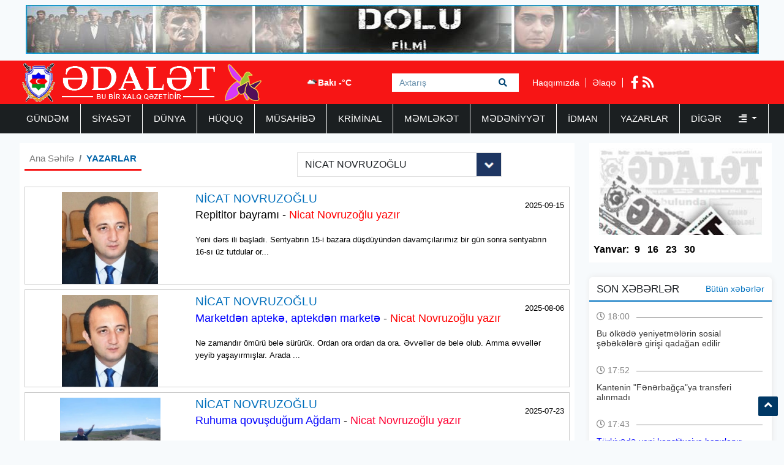

--- FILE ---
content_type: text/html; charset=UTF-8
request_url: https://adalet.az/az/category/yazarlar/2128
body_size: 11501
content:
<!doctype html>
<html lang="az">
<head>
    <!-- Required meta tags -->
    <meta charset="utf-8">
    <meta name="viewport" content="width=device-width, initial-scale=1, shrink-to-fit=no">
    <title>adalet.az</title>

        
    <!-- Bootstrap CSS -->
    <link rel="stylesheet" href="https://adalet.az/frontend/bootstrap/css/bootstrap.min.css">

    <link rel="stylesheet" href="https://adalet.az/frontend/slick/slick.css">
    <link rel="stylesheet" href="https://adalet.az/frontend/slick/slick-theme.css">
    <link rel="stylesheet" href="https://adalet.az/frontend/css/style.css?v2">
    <link rel="stylesheet" href="https://adalet.az/frontend/fontawesome/css/all.min.css">
    <link rel="stylesheet" href="https://adalet.az/frontend/calendar-archive/css/ion.calendar.css">
    <link rel="stylesheet" href="https://adalet.az/frontend/fancybox/fancybox.css">
    <link rel="stylesheet" href="https://adalet.az/frontend/css/writers.css">
<style>
    #spinner {
        width: 100%;
        display: flex;
        justify-content: center;
    }
    .btn-outline-special {
        border: 1px solid #cc0000;
        color: #cc0000;
        font: 16px/20px Arial;
        width: 75%;
    }
    .btn-outline-special:hover {
        border: 1px solid #003865;
        color: #003865;
    }
</style>

    <script type="2414009909139ae255035752-text/javascript">
    window.digitalks=window.digitalks||new function(){var t=this;t._e=[],t._c={},t.config=function(c){var i;t._c=c,t._c.script_id?((i=document.createElement("script")).src="//data.digitalks.az/v1/scripts/"+t._c.script_id+"/track.js?&cb="+Math.random(),i.async=!0,document.head.appendChild(i)):console.error("digitalks: script_id cannot be empty!")};["track","identify"].forEach(function(c){t[c]=function(){t._e.push([c].concat(Array.prototype.slice.call(arguments,0)))}})};
    
    digitalks.config({
        script_id: "90342c9c-4d8a-4279-990f-2901963e399f",
        page_url: location.href,
        referrer: document.referrer
    })
    </script>
    
    </head>
<body>
    <div class="container p-2"><a href="https://www.youtube.com/watch?v=x3mvS2eQRkI" target="_blank"><img src="https://adalet.az/frontend/img/top_banner.jpg" width="100%" height="80px"></a></div>
    <header class="container-fluid p-0 header">
        <div class="container p-0">
            <div class="row p-0 m-0" height="70px">
                <div class="col-4 h-left ps-3 pt-1">
                    <a href="https://adalet.az/az"><img src="https://adalet.az/uploads/img/logo.11317.png" height="64px" alt="adalet.az header logo"></a>
                </div>
                <div class="col-4 h-center p-0">
                    <div class="cw-info">
                        <ul class="valute-list">
                            <li>
                                <img src="https://openweathermap.org/img/w/04d.png" width="19px" height="19px">
                                Bakı -°C
                            </li>
                                                    </ul>
                    </div>
                    <form class="form search-box" action="https://adalet.az/az/search" method="get">
                        <input class="form-control rounded-0 search-text" type="text" name="q" placeholder="Axtarış">
                        <button type="submit" class="btn search-btn">
                            <i class="fas fa-search"></i>
                        </button>
                    </form>
                </div>
                <div class="col-4 h-right">
                    <div class="h-pages">
                        <a href="https://adalet.az/az/haqqimizda">Haqqımızda</a>
                        <a href="https://adalet.az/az/elaqe">Əlaqə</a>
                    </div>
                    <div class="h-socials">
                                                <a target="_blank" href="https://www.facebook.com/adalet.az/"><i class="fab fa-facebook-f"></i></a>                                                                                                <a href="https://adalet.az/az/feed"><i class="fas fa-rss"></i></a>
                    </div>
                </div>
            </div>
        </div>
    </header>
    <div class="container-fluid navbar-back">
        <div class="container menu p-0">
            <nav class="navbar navbar-expand navbar-custom py-0">
                <ul class="navbar-nav py-0">
                                                                                                    <li class="nav-item">
                                <a class="nav-link " href="https://adalet.az/az/category/gundem">GÜNDƏM </a>
                            </li>
                                                                                                                            <li class="nav-item">
                                <a class="nav-link " href="https://adalet.az/az/category/siyaset">SİYASƏT </a>
                            </li>
                                                                                                                            <li class="nav-item">
                                <a class="nav-link " href="https://adalet.az/az/category/dunya">DÜNYA </a>
                            </li>
                                                                                                                            <li class="nav-item">
                                <a class="nav-link " href="https://adalet.az/az/category/huquq">HÜQUQ </a>
                            </li>
                                                                                                                            <li class="nav-item">
                                <a class="nav-link " href="https://adalet.az/az/category/musahibe">MÜSAHİBƏ </a>
                            </li>
                                                                                                                            <li class="nav-item">
                                <a class="nav-link " href="https://adalet.az/az/category/kriminal">KRİMİNAL </a>
                            </li>
                                                                                                                            <li class="nav-item">
                                <a class="nav-link " href="https://adalet.az/az/category/memleket">MƏMLƏKƏT </a>
                            </li>
                                                                                                                            <li class="nav-item">
                                <a class="nav-link " href="https://adalet.az/az/category/medeniyyet">MƏDƏNİYYƏT </a>
                            </li>
                                                                                                                            <li class="nav-item">
                                <a class="nav-link " href="https://adalet.az/az/category/idman">İDMAN </a>
                            </li>
                                                                                                                            <li class="nav-item">
                                <a class="nav-link " href="https://adalet.az/az/category/yazarlar">YAZARLAR </a>
                            </li>
                                                                                                <li class="nav-item dropdown">
                                <a class="nav-link dropdown-toggle border-0" href="#" id="navbarDropdown" role="button" data-bs-toggle="dropdown" aria-expanded="false">
                                    Digər <i class="ms-4 fas fa-align-right"></i>
                                </a>
                                <ul class="dropdown-menu" aria-labelledby="navbarDropdown">
                                                                            <li class="nav-item">
                                            <a class="nav-link" href="https://adalet.az/az/category/hadise">HADİSƏ </a>
                                        </li>
                                                                            <li class="nav-item">
                                            <a class="nav-link" href="https://adalet.az/az/category/gunun-letifesi">GÜNÜN LƏTİFƏSİ </a>
                                        </li>
                                                                            <li class="nav-item">
                                            <a class="nav-link" href="https://adalet.az/az/category/edebiyyat">ƏDƏBİYYAT </a>
                                        </li>
                                                                            <li class="nav-item">
                                            <a class="nav-link" href="https://adalet.az/az/category/layihe">LAYİHƏ </a>
                                        </li>
                                                                            <li class="nav-item">
                                            <a class="nav-link" href="https://adalet.az/az/category/sou-biznes">ŞOU-BİZNES </a>
                                        </li>
                                                                            <li class="nav-item">
                                            <a class="nav-link" href="https://adalet.az/az/category/moda">MODA </a>
                                        </li>
                                                                            <li class="nav-item">
                                            <a class="nav-link" href="https://adalet.az/az/category/avtomabil">AVTOMABİL </a>
                                        </li>
                                                                            <li class="nav-item">
                                            <a class="nav-link" href="https://adalet.az/az/category/saglamliq">SAĞLAMLIQ </a>
                                        </li>
                                                                            <li class="nav-item">
                                            <a class="nav-link" href="https://adalet.az/az/category/texnologiya">TEXNOLOGİYA </a>
                                        </li>
                                                                            <li class="nav-item">
                                            <a class="nav-link" href="https://adalet.az/az/category/maraqli">MARAQLI </a>
                                        </li>
                                                                            <li class="nav-item">
                                            <a class="nav-link" href="https://adalet.az/az/category/media">MEDİA </a>
                                        </li>
                                                                            <li class="nav-item">
                                            <a class="nav-link" href="https://adalet.az/az/category/test4">ANALİZ </a>
                                        </li>
                                                                            <li class="nav-item">
                                            <a class="nav-link" href="https://adalet.az/az/category/iqtisadiyyat">İQTİSADİYYAT </a>
                                        </li>
                                                                            <li class="nav-item">
                                            <a class="nav-link" href="https://adalet.az/az/category/elm-ve-tehsil">ELM VƏ TƏHSİL </a>
                                        </li>
                                                                            <li class="nav-item">
                                            <a class="nav-link" href="https://adalet.az/az/category/rubrika">RUBRİKA </a>
                                        </li>
                                                                            <li class="nav-item">
                                            <a class="nav-link" href="https://adalet.az/az/category/foto-qaleriya">Foto Qaleriya </a>
                                        </li>
                                                                            <li class="nav-item">
                                            <a class="nav-link" href="https://adalet.az/az/category/video-qaleriya">Video Qaleriya </a>
                                        </li>
                                                                    </ul>
                            </li>
                                                            </ul>
            </nav>
        </div>
    </div>

    <main class="main p-0 my-3">
    <section class="container p-0">
        <div class="row m-0 p-0">
            <div class="col-9 writer-lists">
                <div class="row m-0 p-2 bg-white">
                    <div class="wl-header col-12 p-0">
                        <nav class="wlh-nav" aria-label="breadcrumb">
                            <ol class="breadcrumb p-2">
                                <li class="breadcrumb-item"><a href="https://adalet.az/az">Ana Səhifə</a></li>
                                <li class="breadcrumb-item active" aria-current="page">YAZARLAR</li>
                            </ol>
                        </nav>
                        <form class="wlh-select">
                            <select class="form-select w-75" aria-label="Yazarlar">
                                <option>Yazar seç...</option>
                                                                <option value="16" >BABƏK YUSİFOĞLU</option>
                                                                <option value="36" >RZA RZAYEV</option>
                                                                <option value="193" >ORXAN ARAS</option>
                                                                <option value="194" >ŞAHNAZ KAMAL</option>
                                                                <option value="207" >MƏZAHİR ƏHMƏDZADƏ</option>
                                                                <option value="221" >AQİL ABBAS</option>
                                                                <option value="222" >TOFİQ ABDİN</option>
                                                                <option value="223" >İRADƏ TUNCAY</option>
                                                                <option value="224" >TOFİQ ABDİN</option>
                                                                <option value="229" >ƏFLATUN AMAZOV</option>
                                                                <option value="235" >AYSEL ƏLİZADƏ</option>
                                                                <option value="237" >VAHİD ƏLİFOĞLU</option>
                                                                <option value="242" >RƏŞAD MƏCİD</option>
                                                                <option value="244" >VƏDAT KUŞAKLI</option>
                                                                <option value="245" >İRADƏ İSHAQ</option>
                                                                <option value="246" >FAİQ QİSMƏTOĞLU</option>
                                                                <option value="247" >BABƏK YUSİFOĞLU</option>
                                                                <option value="314" >FƏRHAD ŞABANOV</option>
                                                                <option value="315" >SEYFƏDDİN ALTAYLI</option>
                                                                <option value="502" >CEYHUN MUSAOĞLU</option>
                                                                <option value="504" >VƏSİLƏ USUBOVA</option>
                                                                <option value="507" >VAHİD ƏLİFOĞLU</option>
                                                                <option value="509" >ƏBÜLFƏT MƏDƏTOĞLU</option>
                                                                <option value="510" >ETİBAR CƏBRAYILOĞLU</option>
                                                                <option value="511" >OQTAY SALAMOV</option>
                                                                <option value="513" >İNTİQAM VALEHOĞLU</option>
                                                                <option value="514" >SEYRAN SƏXAVƏT</option>
                                                                <option value="515" >GÜLTƏKİN QƏHRƏMANLI</option>
                                                                <option value="516" >VAHİD ƏZİZ</option>
                                                                <option value="517" >İLQAR RƏSUL</option>
                                                                <option value="518" >ZƏLİMXAN ŞAİRİ</option>
                                                                <option value="519" >RAFİQ TAĞI</option>
                                                                <option value="520" >VAQİF YUSİFLİ</option>
                                                                <option value="521" >FİRUZ MUSTAFA</option>
                                                                <option value="522" >RÜSTƏM HACIYEV</option>
                                                                <option value="523" >AZƏR ABDULLA</option>
                                                                <option value="524" >YUSİF GÜNAYDIN</option>
                                                                <option value="525" >ZAKİR FƏXRİ</option>
                                                                <option value="2019" >MİSİR MƏRDANOV</option>
                                                                <option value="2020" >RÜSTƏM İBRAHİBƏYOV</option>
                                                                <option value="2021" >CƏLİL CAVANŞİR</option>
                                                                <option value="2022" >MƏMMƏD DƏMİRÇİOĞLU</option>
                                                                <option value="2023" >ŞAH ŞAH</option>
                                                                <option value="2024" >XURAMAN HÜSEYNZADƏ</option>
                                                                <option value="2025" >VAQİF YUSİFLİ</option>
                                                                <option value="2026" >ƏLÖVSƏT BƏŞİRLİ</option>
                                                                <option value="2027" >SAMİRƏ ƏŞRƏF</option>
                                                                <option value="2028" >İLQAR KAMİL</option>
                                                                <option value="2029" >AQŞİN YENİSEY</option>
                                                                <option value="2030" >SALATIN DOKTORU</option>
                                                                <option value="2031" >MƏMMƏD ARAZ</option>
                                                                <option value="2032" >ŞƏRİF AĞAYAR</option>
                                                                <option value="2033" >MEHMAN CAVADOĞLU</option>
                                                                <option value="2034" >RƏBİQƏ 525.AZ</option>
                                                                <option value="2035" >RAMİLƏ KULİS.AZ</option>
                                                                <option value="2036" >ÇİNGİZ MÜDAFİƏÇİSİ</option>
                                                                <option value="2037" >EMİL QULİYEV</option>
                                                                <option value="2038" >İNTİQAM KULİS.AZ</option>
                                                                <option value="2039" >AĞA KULİS.AZ</option>
                                                                <option value="2040" >NİZAMİ CƏFƏROV</option>
                                                                <option value="2041" >ELŞAD HACIZADƏ</option>
                                                                <option value="2042" >REY KƏRİMOĞLU</option>
                                                                <option value="2043" >NİCAT QAFUROĞLU</option>
                                                                <option value="2044" >ŞAHNAZ KAMALOVA</option>
                                                                <option value="2045" >VURĞUN ƏYYUB</option>
                                                                <option value="2046" >ANAR İSAOĞLU</option>
                                                                <option value="2047" >ANAR ANAR</option>
                                                                <option value="2048" >NƏSİMİ ŞƏRƏFXANLI</option>
                                                                <option value="2049" >KÖNÜL SƏİD</option>
                                                                <option value="2050" >FİRQAN SADIQ</option>
                                                                <option value="2051" >KƏNAN HACI</option>
                                                                <option value="2052" >ƏJDƏR OL</option>
                                                                <option value="2053" >FƏRİDƏ RƏHİMLİ</option>
                                                                <option value="2054" >OQTAY ƏLİYEV</option>
                                                                <option value="2055" >QULU AĞSƏS</option>
                                                                <option value="2056" >ANAR ALBƏNDƏYEV</option>
                                                                <option value="2057" >ELÇİN HÜSEYNBƏYLİ</option>
                                                                <option value="2058" >NOVRUZ ŞABANOV</option>
                                                                <option value="2059" >NOVRUZ NƏCƏFOĞLU</option>
                                                                <option value="2060" >FƏRİDƏ RƏHİMLİ</option>
                                                                <option value="2061" >ELÇİN ƏFƏNDİYEV</option>
                                                                <option value="2062" >AFAQ MƏSUD</option>
                                                                <option value="2063" >QULU AĞSƏS</option>
                                                                <option value="2064" >ZÜLEYXA NADİR</option>
                                                                <option value="2070" >ELÇİN MİRZƏBƏYLİ</option>
                                                                <option value="2072" >ETİBAR BABAYEV</option>
                                                                <option value="2073" >QİSMET QİSMET</option>
                                                                <option value="2078" >MÜŞFİQ XAN</option>
                                                                <option value="2079" >ƏVƏZ RÜSTƏMOV</option>
                                                                <option value="2080" >FAZİL MUSTAFA</option>
                                                                <option value="2081" >AYDIN CANIYEV</option>
                                                                <option value="2082" >İRADƏ AYTEL</option>
                                                                <option value="2083" >ORXAN MUXTARLI</option>
                                                                <option value="2084" >VAQİF SƏMƏDOĞLU</option>
                                                                <option value="2085" >KAMALƏ ABİYEVA</option>
                                                                <option value="2086" >MƏHƏMMƏD MƏMMƏDOV</option>
                                                                <option value="2087" >TURAN ETİBAROĞLU</option>
                                                                <option value="2088" >TURAL SAHAB</option>
                                                                <option value="2089" >PAŞA QƏLBİNUR</option>
                                                                <option value="2099" >İSA İSMAYILZADƏ</option>
                                                                <option value="2100" >MAHİR QABİLOĞLU</option>
                                                                <option value="2101" >CAVİD ZEYNALLI</option>
                                                                <option value="2102" >RÜFƏT SOLTAN</option>
                                                                <option value="2103" >SEYMUR BAYCAN</option>
                                                                <option value="2104" >FARİZ YUNİSLİ</option>
                                                                <option value="2105" >AZƏR SARIYEV</option>
                                                                <option value="2106" >AZƏR SARIYEV</option>
                                                                <option value="2107" >NAHİD HACIZADƏ</option>
                                                                <option value="2108" >RÜFƏT SOLTAN</option>
                                                                <option value="2109" >QƏZƏNFƏR PAŞAYEV</option>
                                                                <option value="2110" >ŞƏFİQƏ ŞƏFA</option>
                                                                <option value="2111" >SEYİD ƏZİMBƏYLİ</option>
                                                                <option value="2112" >ADİL MƏMMƏD</option>
                                                                <option value="2113" >MEHRİBAN CƏFƏROVA</option>
                                                                <option value="2114" >VÜQAR TOFİQLİ</option>
                                                                <option value="2115" >ƏDİLZADƏ ƏDİL</option>
                                                                <option value="2116" >VÜQAR ABBASOV</option>
                                                                <option value="2117" >VAHİD QAZİ</option>
                                                                <option value="2118" >HİDAYƏT ELVÜSAL</option>
                                                                <option value="2119" >YILMAZ ÖZDİL</option>
                                                                <option value="2120" >SÜBHAN MAHMUDOV</option>
                                                                <option value="2121" >OĞUZ AYVAZ</option>
                                                                <option value="2122" >«ƏDALƏT» «ƏDALƏT»</option>
                                                                <option value="2123" >NAZİM HİKMƏT</option>
                                                                <option value="2124" >MƏMMƏD ARAZ</option>
                                                                <option value="2125" >XALİD KAZIMLI</option>
                                                                <option value="2126" >VAQİF ODƏR</option>
                                                                <option value="2127" >BƏXTİYAR SADIQOV</option>
                                                                <option value="2128"  selected >NİCAT NOVRUZOĞLU</option>
                                                                <option value="2130" >CƏLİL MƏMMƏDQULUZADƏ</option>
                                                                <option value="2131" >ƏBDÜRRƏHİM HAQVERDİYEV</option>
                                                                <option value="2132" >ƏZİZƏ İSMAYILOVA</option>
                                                                <option value="2133" >EMİNQUEY AKİF</option>
                                                                <option value="2134" >HƏZİ HƏSƏNLİ</option>
                                                                <option value="2135" >ƏKRƏM QAFLANOĞLU</option>
                                                                <option value="2136" >ZÜLEYXA NADİR</option>
                                                                <option value="2137" >VAQİF SARIHÜSEYNOĞLU</option>
                                                                <option value="2138" >AYDIN BAĞIROV</option>
                                                                <option value="2139" >AYXAN AYVAZ</option>
                                                                <option value="2140" >ULUCAY AKİF</option>
                                                                <option value="2141" >Əntiqə  RƏŞİD</option>
                                                                <option value="2142" >Şahnaz ŞAHİN</option>
                                                                <option value="2143" >Emin Piri</option>
                                                                <option value="2144" >Rövşən Tahir</option>
                                                                <option value="2145" >Orxan Saffari</option>
                                                                <option value="2146" >İltifat HACIXANOĞLU</option>
                                                            </select>
                        </form>
                    </div>
                    <div class="wl-content col-12 p-0" id="category-items">
                                                                                                                                                                                                <div class="wlc-item p-2 pb-0 mb-2">
        <div class="wlci-img">
        <img src="https://eu2.contabostorage.com/71933ea89b5a4d0ca528a15679956e5d:adalet/uploads/photos/adalet/2019-09-16-17-35-43NicatNovruzoglu.jpg" height="150px" width="100%">
    </div>
    <div class="wlci-content px-2">
        <h1>NİCAT NOVRUZOĞLU</h1>
        <a href="https://adalet.az/az/writers/detail/repititor-bayrami-nicat-novruzoglu-yazir-174550">
            <h2>Repititor bayramı - <span style="color:#ff0000">Nicat Novruzoğlu yazır</span></h2>
            <p>
                Yeni dərs ili başladı. Sentyabrın 15-i bazara d&uuml;şd&uuml;y&uuml;ndən davam&ccedil;ılarımız bir g&uuml;n sonra sentyabrın 16-sı &uuml;z tutdular or...
            </p>
        </a>
    </div>
    <div class="wlci-info-box">
        <span class="wlciib-date px-2">2025-09-15</span>
            </div>
</div>                                                                                                                                                                    <div class="wlc-item p-2 pb-0 mb-2">
        <div class="wlci-img">
        <img src="https://adalet.az/uploads/img/posts/2025/08/06/medium/27jpg-1754475856.jpg" height="150px" width="100%">
    </div>
    <div class="wlci-content px-2">
        <h1>NİCAT NOVRUZOĞLU</h1>
        <a href="https://adalet.az/az/writers/detail/marketden-apteke-aptekden-markete-nicat-novruzoglu-yazir-1754475856">
            <h2><span style="color:#0000ff">Marketdən aptekə, aptekdən marketə </span>- <span style="color:#ff0000">Nicat Novruzoğlu yazır</span></h2>
            <p>
                Nə zamandır &ouml;m&uuml;r&uuml; belə s&uuml;r&uuml;r&uuml;k. Ordan ora ordan da ora. Əvvəllər də belə olub. Amma əvvəllər yeyib yaşayırmışlar. Arada ...
            </p>
        </a>
    </div>
    <div class="wlci-info-box">
        <span class="wlciib-date px-2">2025-08-06</span>
            </div>
</div>                                                                                                                                                                    <div class="wlc-item p-2 pb-0 mb-2">
        <div class="wlci-img">
        <img src="https://eu2.contabostorage.com/71933ea89b5a4d0ca528a15679956e5d:adalet/uploads/img/posts/2021/04/16/111jpg-1618571064.jpg" height="150px" width="100%">
    </div>
    <div class="wlci-content px-2">
        <h1>NİCAT NOVRUZOĞLU</h1>
        <a href="https://adalet.az/az/writers/detail/ruhuma-qovusdugum-agdam-nbspnicat-novruzoglu-yazir-2021-04-16-150424">
            <h2><span style="color:#0000ff">Ruhuma qovuşduğum Ağdam</span> - <span style="color:#ff0033">Nicat Novruzoğlu yazır</span></h2>
            <p>
                Ağdama getmişdim. &nbsp;1993-c&uuml; ilin 22 iyulunda tərk etdiyim Ağdama. &Ouml;z&uuml;mə getmişdim, iliyimə getmişdim, uşaqlığıma getmişdim, Seyid L...
            </p>
        </a>
    </div>
    <div class="wlci-info-box">
        <span class="wlciib-date px-2">2025-07-23</span>
            </div>
</div>                                                                                                                                                                    <div class="wlc-item p-2 pb-0 mb-2">
        <div class="wlci-img">
        <img src="https://eu2.contabostorage.com/71933ea89b5a4d0ca528a15679956e5d:adalet/uploads/img/posts/2024/02/15/10jpg-1707993345.jpg" height="150px" width="100%">
    </div>
    <div class="wlci-content px-2">
        <h1>NİCAT NOVRUZOĞLU</h1>
        <a href="https://adalet.az/az/writers/detail/bu-faciedir-nicat-novruzoglu-yazir-1707993345">
            <h2><span style="color:#0000ff">BU, FACİƏDİR - </span><span style="color:#ff0000">Nicat Novruzoğlu yazır</span></h2>
            <p>
                &Ouml;tən ilin statistikasında g&ouml;stərilir ki, 54 min nigah kəsilib və 21 min boşanma hadisəsi olub. Bu &ccedil;ox &nbsp;dəhşətli rəqəmdir. 

Tə...
            </p>
        </a>
    </div>
    <div class="wlci-info-box">
        <span class="wlciib-date px-2">2024-02-15</span>
            </div>
</div>                                                                                                                                                                    <div class="wlc-item p-2 pb-0 mb-2">
        <div class="wlci-img">
        <img src="https://eu2.contabostorage.com/71933ea89b5a4d0ca528a15679956e5d:adalet/uploads/img/posts/2023/09/14/14jpg-1694683198.jpg" height="150px" width="100%">
    </div>
    <div class="wlci-content px-2">
        <h1>NİCAT NOVRUZOĞLU</h1>
        <a href="https://adalet.az/az/writers/detail/biz-afrikaliyiq-nicat-novruzoglu-yazir-1694683198">
            <h2><span style="color:#0000ff">BİZ AFRİKALIYIQ?! -</span> <span style="color:#ff0000">Nicat Novruzoğlu yazır</span></h2>
            <p>
                Məni həmişə bir sual d&uuml;ş&uuml;nd&uuml;r&uuml;r, biz hansı qitənin sakinləriyik?&nbsp;avropalıyıq,&nbsp;asiyalıyıq, yoxsa&nbsp;afrikalıyıq? X&uuml...
            </p>
        </a>
    </div>
    <div class="wlci-info-box">
        <span class="wlciib-date px-2">2023-09-14</span>
            </div>
</div>                                                                                                                                                                    <div class="wlc-item p-2 pb-0 mb-2">
        <div class="wlci-img">
        <img src="https://eu2.contabostorage.com/71933ea89b5a4d0ca528a15679956e5d:adalet/uploads/img/posts/2023/07/23/30jpg-1690107835.jpg" height="150px" width="100%">
    </div>
    <div class="wlci-content px-2">
        <h1>NİCAT NOVRUZOĞLU</h1>
        <a href="https://adalet.az/az/writers/detail/ruhuma-qovusdugum-agdam-nicat-novruzoglu-yazir-1690107835">
            <h2><span style="color:#0000ff">Ruhuma qovuşduğum Ağdam - </span><span style="color:#ff0000">Nicat Novruzoğlu yazır</span></h2>
            <p>
                Ağdama getmişdim. &nbsp;1993-c&uuml; ilin 22 iyulunda tərk etdiyim Ağdama. &Ouml;z&uuml;mə getmişdim, iliyimə getmişdim, uşaqlığıma getmişdim, Seyid L...
            </p>
        </a>
    </div>
    <div class="wlci-info-box">
        <span class="wlciib-date px-2">2023-07-23</span>
            </div>
</div>                                                                                                                                                                    <div class="wlc-item p-2 pb-0 mb-2">
        <div class="wlci-img">
        <img src="https://eu2.contabostorage.com/71933ea89b5a4d0ca528a15679956e5d:adalet/uploads/img/posts/2023/03/13/59jpg-1678698808.jpg" height="150px" width="100%">
    </div>
    <div class="wlci-content px-2">
        <h1>NİCAT NOVRUZOĞLU</h1>
        <a href="https://adalet.az/az/writers/detail/bakire-cixmayan-gelinin-yengesini-nicat-novruzoglu-yazir-1678698808">
            <h2><span style="color:#0000ff">BAKİRƏ ÇIXMAYAN GƏLİNİN YENGƏSİNİ… -</span> <span style="color:#ff0000">Nicat Novruzoğlu yazır</span></h2>
            <p>
                Oxucu&nbsp;məni bağışlasın, bir az kobud səslənir, &ccedil;alışacam redaktə edim.

Bilirsiniz də toyda gəlinin yanında&nbsp;yengə də gəlir. Yengə hə...
            </p>
        </a>
    </div>
    <div class="wlci-info-box">
        <span class="wlciib-date px-2">2023-03-28</span>
            </div>
</div>                                                                                                                                                                    <div class="wlc-item p-2 pb-0 mb-2">
        <div class="wlci-img">
        <img src="https://eu2.contabostorage.com/71933ea89b5a4d0ca528a15679956e5d:adalet/uploads/img/posts/2023/02/24/nicatnovruzoglujpg-1677225986.jpg" height="150px" width="100%">
    </div>
    <div class="wlci-content px-2">
        <h1>NİCAT NOVRUZOĞLU</h1>
        <a href="https://adalet.az/az/writers/detail/qanli-gunun-kosesi-nicat-novruzoglu-yazir-1677225986">
            <h2><span style="color:#0000ff">Qanlı günün köşəsi - </span><span style="color:#ff0000">Nicat Novruzoğlu yazır</span></h2>
            <p>
                26 fevral-Azərbaycan tarixinə qanla yazılmış g&uuml;nlərdən biri. Soyqırım g&uuml;n&uuml;. Soyqırıma məruz qalmış insanların g&uuml;n&uuml;. Soyqırım ...
            </p>
        </a>
    </div>
    <div class="wlci-info-box">
        <span class="wlciib-date px-2">2023-02-25</span>
            </div>
</div>                                                                                                                                                                    <div class="wlc-item p-2 pb-0 mb-2">
        <div class="wlci-img">
        <img src="https://eu2.contabostorage.com/71933ea89b5a4d0ca528a15679956e5d:adalet/uploads/img/posts/2023/02/15/32jpg-1676452303.jpg" height="150px" width="100%">
    </div>
    <div class="wlci-content px-2">
        <h1>NİCAT NOVRUZOĞLU</h1>
        <a href="https://adalet.az/az/writers/detail/bazara-hesir-zenbille-gedin-nicat-novruzoglu-yazir-1676452303">
            <h2><span style="color:#0000ff">Bazara həsir zənbillə gedin - </span><span style="color:#ff0000">Nicat Novruzoğlu yazır</span></h2>
            <p>
                &Ouml;lkəmizdə pulsuz olmayan bir şey qalmışdı ki, onu da etdik pullu. S&ouml;hbət, hər g&uuml;n mağazalardan i&ccedil;ini g&uuml;c&uuml;m&uuml;z &cce...
            </p>
        </a>
    </div>
    <div class="wlci-info-box">
        <span class="wlciib-date px-2">2023-02-15</span>
            </div>
</div>                                                                                                                                                                    <div class="wlc-item p-2 pb-0 mb-2">
        <div class="wlci-img">
        <img src="https://eu2.contabostorage.com/71933ea89b5a4d0ca528a15679956e5d:adalet/uploads/img/posts/2023/02/02/nicatnovruzoglujpg-1675330973.jpg" height="150px" width="100%">
    </div>
    <div class="wlci-content px-2">
        <h1>NİCAT NOVRUZOĞLU</h1>
        <a href="https://adalet.az/az/writers/detail/qerbin-getirdiyi-demokratiya-ve-saakasvili-nicat-novruzoglu-yazir-1675330973">
            <h2><span style="color:#0000ff">QƏRBİN GƏTİRDİYİ DEMOKRATİYA VƏ SAAKAŞVİLİ -</span> <span style="color:#ff0000">Nicat Novruzoğlu yazır</span></h2>
            <p>
                Son g&uuml;nlər&nbsp;saytlarda, sosial şəbəkələrdə G&uuml;rc&uuml;stanın ke&ccedil;miş&nbsp;prezidenti Mixail Saakaşvilinin xəstəxanadan videoları,&nb...
            </p>
        </a>
    </div>
    <div class="wlci-info-box">
        <span class="wlciib-date px-2">2023-02-02</span>
            </div>
</div>                                                                                                                                                                    <div class="wlc-item p-2 pb-0 mb-2">
        <div class="wlci-img">
        <img src="https://eu2.contabostorage.com/71933ea89b5a4d0ca528a15679956e5d:adalet/uploads/img/posts/2023/01/13/40jpg-1673598243.jpg" height="150px" width="100%">
    </div>
    <div class="wlci-content px-2">
        <h1>NİCAT NOVRUZOĞLU</h1>
        <a href="https://adalet.az/az/writers/detail/rehmetliyin-qr-si-nicat-novruzoglu-yazir-1673598243">
            <h2><span style="color:#0000ff">Rəhmətliyin QR-sı -</span><span style="color:#ff0000"> Nicat Novruzoğlu yazır</span></h2>
            <p>
                O g&uuml;n oxudum ki, Rusiyadakılar hazırlaşırlar qəbir daşlarının &uuml;zərinə QR kod əlavə etməyə. Bununla bağlı artıq şirkətlər start g&ouml;t&uuml...
            </p>
        </a>
    </div>
    <div class="wlci-info-box">
        <span class="wlciib-date px-2">2023-01-13</span>
            </div>
</div>                                                                                                                                                                    <div class="wlc-item p-2 pb-0 mb-2">
        <div class="wlci-img">
        <img src="https://eu2.contabostorage.com/71933ea89b5a4d0ca528a15679956e5d:adalet/uploads/img/posts/2022/11/28/21jpg-1669634289.jpg" height="150px" width="100%">
    </div>
    <div class="wlci-content px-2">
        <h1>NİCAT NOVRUZOĞLU</h1>
        <a href="https://adalet.az/az/writers/detail/gunahkar-metbuat-ve-ictimaiyyetdir-1669629049">
            <h2><span style="color:#0000ff">GÜNAHKAR MƏTBUAT VƏ İCTİMAİYYƏTDİR - </span><span style="color:#ff0000">Nicat Novruzoğlu yazır</span></h2>
            <p>
                İdman komplekslərinin&nbsp;birində 16 yaşlı bir gənc idman&ccedil;ını &ouml;z&uuml;ndən yaşca b&ouml;y&uuml;k bir nəfər&nbsp;d&ouml;y&uuml;r, sonra da...
            </p>
        </a>
    </div>
    <div class="wlci-info-box">
        <span class="wlciib-date px-2">2022-11-28</span>
            </div>
</div>                                                                                                                                                                    <div class="wlc-item p-2 pb-0 mb-2">
        <div class="wlci-img">
        <img src="https://eu2.contabostorage.com/71933ea89b5a4d0ca528a15679956e5d:adalet/uploads/img/posts/2022/11/24/nicatnovruzoglujpg-1669278917.jpg" height="150px" width="100%">
    </div>
    <div class="wlci-content px-2">
        <h1>NİCAT NOVRUZOĞLU</h1>
        <a href="https://adalet.az/az/writers/detail/deyesen-1988-ci-ile-qayidiriq-nicat-novruzoglu-yazir-1669278917">
            <h2><span style="color:#0000ff">DEYƏSƏN, 1988-Cİ İLƏ QAYIDIRIQ -</span> <span style="color:#ff0000">Nicat Novruzoğlu yazır</span></h2>
            <p>
                D&uuml;zd&uuml;r, o vaxt separat&ccedil;ıların lideri Vtali Balasanyanın hərbi r&uuml;tbəsi yox idi, amma indi general-mayordu.

O vaxt&nbsp;Rusiyan...
            </p>
        </a>
    </div>
    <div class="wlci-info-box">
        <span class="wlciib-date px-2">2022-11-24</span>
            </div>
</div>                                                                                                                                                                    <div class="wlc-item p-2 pb-0 mb-2">
        <div class="wlci-img">
        <img src="https://eu2.contabostorage.com/71933ea89b5a4d0ca528a15679956e5d:adalet/uploads/img/posts/2022/11/18/nicatnovruzoglujpg-1668765970.jpg" height="150px" width="100%">
    </div>
    <div class="wlci-content px-2">
        <h1>NİCAT NOVRUZOĞLU</h1>
        <a href="https://adalet.az/az/writers/detail/zarafatsiz-mudir-bu-iran-bizden-ne-isteyir-nicat-novruzoglu-yazir-1668765970">
            <h2><span style="color:#0000ff">ZARAFATSIZ, MÜDİR, BU İRAN BİZDƏN NƏ İSTƏYİR? - </span><span style="color:#ff0000">Nicat Novruzoğlu yazır</span></h2>
            <p>
                Bizim m&uuml;dir oxumuş adamdı. &Ouml;z&uuml;n&uuml;n yazdığı kimi, &laquo;Tarixi-Nadir&raquo;i də axıradək oxuyub, Yunus Oğuzun &laquo;Nadir şah&raqu...
            </p>
        </a>
    </div>
    <div class="wlci-info-box">
        <span class="wlciib-date px-2">2022-11-18</span>
            </div>
</div>                                                                                                                                                                    <div class="wlc-item p-2 pb-0 mb-2">
        <div class="wlci-img">
        <img src="https://eu2.contabostorage.com/71933ea89b5a4d0ca528a15679956e5d:adalet/uploads/img/posts/2022/10/04/24jpg-1664872606.jpg" height="150px" width="100%">
    </div>
    <div class="wlci-content px-2">
        <h1>NİCAT NOVRUZOĞLU</h1>
        <a href="https://adalet.az/az/writers/detail/gunah-muellimlerde-deyil-valideynlerdedir-nicat-novruzoglu-yazir-1664872606">
            <h2><span style="color:#0000ff">Günah müəllimlərdə deyil, valideynlərdədir -</span> <span style="color:#ff0000">Nicat Novruzoğlu yazır</span></h2>
            <p>
                Məktəbli yeniyetmələrin davası adi haldır. Ya qız &uuml;stdə dalaşarlar, ya da &ouml;zlərini qızlara g&ouml;stərmək &uuml;&ccedil;&uuml;n, hərdən də f...
            </p>
        </a>
    </div>
    <div class="wlci-info-box">
        <span class="wlciib-date px-2">2022-10-04</span>
            </div>
</div>                                                                                                                                                                    <div class="wlc-item p-2 pb-0 mb-2">
        <div class="wlci-img">
        <img src="https://eu2.contabostorage.com/71933ea89b5a4d0ca528a15679956e5d:adalet/uploads/img/posts/2022/07/20/nicatnovruzoglujpg-1651246431jpg-1658305289.jpg" height="150px" width="100%">
    </div>
    <div class="wlci-content px-2">
        <h1>NİCAT NOVRUZOĞLU</h1>
        <a href="https://adalet.az/az/writers/detail/icra-bascisi-yoxsa-jek-nacalnik-nicat-novruzoglu-yazir-1658305289">
            <h2><span style="color:#ff0000">İCRA BAŞÇISI, YOXSA JEK NAÇALNİK?</span><span style="color:#0000ff">-Nicat Novruzoğlu yazır</span></h2>
            <p>
                
Baxıram son zamanlar hamı d&uuml;ş&uuml;b icra baş&ccedil;ılarının &uuml;st&uuml;nə &ndash; sağdan da vururlar, soldan da. Hətta deyirlər ki, bu str...
            </p>
        </a>
    </div>
    <div class="wlci-info-box">
        <span class="wlciib-date px-2">2022-07-20</span>
            </div>
</div>                                                                                                                                                                    <div class="wlc-item p-2 pb-0 mb-2">
        <div class="wlci-img">
        <img src="https://eu2.contabostorage.com/71933ea89b5a4d0ca528a15679956e5d:adalet/uploads/img/posts/2022/04/29/nicatnovruzoglujpg-1651246431.jpg" height="150px" width="100%">
    </div>
    <div class="wlci-content px-2">
        <h1>NİCAT NOVRUZOĞLU</h1>
        <a href="https://adalet.az/az/writers/detail/sukur-nicat-novruzoglu-yazir-1651246431">
            <h2><span style="color:#0000ff">Şükür -</span> <span style="color:#ff0000">Nicat Novruzoğlu yazır</span>
 </h2>
            <p>
                Bu g&uuml;n&uuml;m&uuml;zə min ş&uuml;k&uuml;r. Hər g&uuml;n ş&uuml;k&uuml;r. G&uuml;ndə min kərəm ş&uuml;k&uuml;r. Ş&uuml;k&uuml;r demiyən dillər qur...
            </p>
        </a>
    </div>
    <div class="wlci-info-box">
        <span class="wlciib-date px-2">2022-04-30</span>
            </div>
</div>                                                                                                                                                                    <div class="wlc-item p-2 pb-0 mb-2">
        <div class="wlci-img">
        <img src="https://eu2.contabostorage.com/71933ea89b5a4d0ca528a15679956e5d:adalet/uploads/img/posts/2022/04/22/nicatnovruzoglujpg-1650624204.jpg" height="150px" width="100%">
    </div>
    <div class="wlci-content px-2">
        <h1>NİCAT NOVRUZOĞLU</h1>
        <a href="https://adalet.az/az/writers/detail/211-nicat-novruzoglu-yazir-1650624203">
            <h2><span style="color:#0000ff">"211" - </span><span style="color:#ff0000">Nicat Novruzoğlu yazır</span></h2>
            <p>
                Bu g&uuml;n n&ouml;mrələrdən yazmaq istəyirəm sizə. Əslində bu n&ouml;mrələrin kateqoriyaları&nbsp;barədə əksəriyyətinizin məlumatı var. Amma mən d&uu...
            </p>
        </a>
    </div>
    <div class="wlci-info-box">
        <span class="wlciib-date px-2">2022-04-22</span>
            </div>
</div>                                                                                                                                                                    <div class="wlc-item p-2 pb-0 mb-2">
        <div class="wlci-img">
        <img src="https://eu2.contabostorage.com/71933ea89b5a4d0ca528a15679956e5d:adalet/uploads/img/posts/2021/12/09/nicatnovruzoglujpg-1639054454.jpg" height="150px" width="100%">
    </div>
    <div class="wlci-content px-2">
        <h1>NİCAT NOVRUZOĞLU</h1>
        <a href="https://adalet.az/az/writers/detail/kredit-tehsil-nicat-novruzoglu-yazir-1639054454">
            <h2>Kredit təhsil - <span style="color:#ff0000">Nicat Novruzoğlu yazır</span></h2>
            <p>
                &Uuml;z&uuml;n&uuml;zə yazmaq olmasın, i&ccedil;ərinizdə bəlkə mənim kimisi, krediti olmayan &ccedil;ox az olar. Kreditdən qorxduğum qədər he&ccedil; ...
            </p>
        </a>
    </div>
    <div class="wlci-info-box">
        <span class="wlciib-date px-2">2021-12-09</span>
            </div>
</div>                                                                                                                                                                    <div class="wlc-item p-2 pb-0 mb-2">
        <div class="wlci-img">
        <img src="https://eu2.contabostorage.com/71933ea89b5a4d0ca528a15679956e5d:adalet/uploads/img/posts/2021/11/24/nicatnovruzoglujpg-1637749046.jpg" height="150px" width="100%">
    </div>
    <div class="wlci-content px-2">
        <h1>NİCAT NOVRUZOĞLU</h1>
        <a href="https://adalet.az/az/writers/detail/nicat-novruzoglunbspkicik-memurun-ikiminlik-gence-sebetinbsp-2021-11-24-152522">
            <h2><span style="color:#ff0033">Nicat Novruzoğlu:&nbsp;</span><span style="color:#0000ff">Kiçik məmurun ikiminlik Gəncə səbəti&nbsp;</span></h2>
            <p>
                &nbsp; Elə bilməyin ki,&nbsp; gələn ilin istehlak səbətinin qiymətindən yazmışam. Yox! Nəyimə lazımdı?! 205 manata görə kimdi əlin klaviaturaya uzadan...
            </p>
        </a>
    </div>
    <div class="wlci-info-box">
        <span class="wlciib-date px-2">2021-11-24</span>
            </div>
</div>                                                                                                                                                                                                                                                                            </div>
                                        <div class="col-12">
                        <div class="wlc-more-button m-auto mt-3 load-more" data-last-date="1637748968">Digər yazarlar</div>
                    </div>
                                    </div>
            </div>
            <div class="col-3 pe-0">
                <div class="row m-0 p-0 pdfs p-1">
    <a href="https://adalet.az/az/pdf/list">
        <img src="https://adalet.az/frontend/img/pdf.jpg" class="p-0" height="150px" width="100%">
    </a>
            <ul class="pdf-list w-100 p-0 py-2">
        <li class="pdfl-item">Yanvar:</li>
                <li class="pdfl-item">
            <a href="https://adalet.az/uploads/documents/pdf/adalet 9 yanvar 2026pdf-1767897705.pdf" target="_blank">9</a>
        </li>
                <li class="pdfl-item">
            <a href="https://adalet.az/uploads/documents/pdf/adalet 16 yanvar 2025pdf-1768499925.pdf" target="_blank">16</a>
        </li>
                <li class="pdfl-item">
            <a href="https://adalet.az/uploads/documents/pdf/adalet 23 yanvar 2026pdf-1769106007.pdf" target="_blank">23</a>
        </li>
                <li class="pdfl-item">
            <a href="https://adalet.az/uploads/documents/pdf/adalet 30 yanvar 2026pdf-1769694291.pdf" target="_blank">30</a>
        </li>
            </ul>
        </div>
<div class="row p-0 m-0 mt-4 news-list">
    <div class="nl-title">
        <h1>SON XƏBƏRLƏR</h1>
        <a href="https://adalet.az/az/butun-xeberler">Bütün xəbərlər</a>
    </div>
        <div class="nl-item py-2">
        <a href="https://adalet.az/az/posts/detail/bu-olkede-yeniyetmelerin-sosial-sebekelere-girisi-qadagan-edilir-1770126998" class="nli-link">
            <span class="d-block w-100 nli-date py-2">
                <i class="far fa-clock"></i> 18:00
            </span>
            <h2 class="d-block w-100 py-1 nli-text">
                Bu ölkədə yeniyetmələrin sosial şəbəkələrə girişi qadağan edilir
            </h2>
        </a>
    </div>
        <div class="nl-item py-2">
        <a href="https://adalet.az/az/posts/detail/kantenin-fenerbagcaya-transferi-alinmadi-1770126808" class="nli-link">
            <span class="d-block w-100 nli-date py-2">
                <i class="far fa-clock"></i> 17:52
            </span>
            <h2 class="d-block w-100 py-1 nli-text">
                Kantenin "Fənərbağça"ya transferi alınmadı
            </h2>
        </a>
    </div>
        <div class="nl-item py-2">
        <a href="https://adalet.az/az/posts/detail/turkiyede-yeni-konstitusiya-hazirlanir-1770126262" class="nli-link">
            <span class="d-block w-100 nli-date py-2">
                <i class="far fa-clock"></i> 17:43
            </span>
            <h2 class="d-block w-100 py-1 nli-text">
                <span style="color:#0000ff">Türkiyədə yeni konstitusiya hazırlanır</span>
            </h2>
        </a>
    </div>
        <div class="nl-item py-2">
        <a href="https://adalet.az/az/posts/detail/abs-ile-medeniyyet-sahesinde-elaqeler-muzakire-edilib-1770125813" class="nli-link">
            <span class="d-block w-100 nli-date py-2">
                <i class="far fa-clock"></i> 17:36
            </span>
            <h2 class="d-block w-100 py-1 nli-text">
                <span style="color:#0000ff">ABŞ ilə mədəniyyət sahəsində əlaqələr müzakirə edilib </span>
            </h2>
        </a>
    </div>
        <div class="nl-item py-2">
        <a href="https://adalet.az/az/posts/detail/milli-meclisde-kibercinayetkarliqla-bagli-iclas-kecirildi-1770125718" class="nli-link">
            <span class="d-block w-100 nli-date py-2">
                <i class="far fa-clock"></i> 17:34
            </span>
            <h2 class="d-block w-100 py-1 nli-text">
                Milli Məclisdə kibercinayətkarlıqla bağlı iclas keçirildi 
            </h2>
        </a>
    </div>
        <div class="nl-item py-2">
        <a href="https://adalet.az/az/posts/detail/kiberpolis-haker-sebekesini-ifsa-etdi-video-1770124977" class="nli-link">
            <span class="d-block w-100 nli-date py-2">
                <i class="far fa-clock"></i> 17:21
            </span>
            <h2 class="d-block w-100 py-1 nli-text">
                Kiberpolis haker şəbəkəsini ifşa etdi - <span style="color:#ff0000">VİDEO</span>
            </h2>
        </a>
    </div>
        <div class="nl-item py-2">
        <a href="https://adalet.az/az/posts/detail/siqareti-tergitdikden-sonra-neler-bas-verir-1770123688" class="nli-link">
            <span class="d-block w-100 nli-date py-2">
                <i class="far fa-clock"></i> 17:01
            </span>
            <h2 class="d-block w-100 py-1 nli-text">
                Siqareti tərgitdikdən sonra nələr baş verir?
            </h2>
        </a>
    </div>
        <div class="nl-item py-2">
        <a href="https://adalet.az/az/posts/detail/azerbaycan-ukraynaya-novbeti-humanitar-yardim-gonderib-1770122965" class="nli-link">
            <span class="d-block w-100 nli-date py-2">
                <i class="far fa-clock"></i> 16:49
            </span>
            <h2 class="d-block w-100 py-1 nli-text">
                Azərbaycan Ukraynaya növbəti humanitar yardım göndərib
            </h2>
        </a>
    </div>
        <div class="nl-item py-2">
        <a href="https://adalet.az/az/posts/detail/arayik-ve-digerlerinin-mehkemesi-fevralin-5-de-davam-etdirilecek-1770122663" class="nli-link">
            <span class="d-block w-100 nli-date py-2">
                <i class="far fa-clock"></i> 16:43
            </span>
            <h2 class="d-block w-100 py-1 nli-text">
                <span style="color:#0000ff">Arayik və digərlərinin məhkəməsi fevralın 5-də davam etdiriləcək</span>
            </h2>
        </a>
    </div>
        <div class="nl-item py-2">
        <a href="https://adalet.az/az/posts/detail/parlament-prospektinde-evde-yangin-foto-video-yenilenib-1770122411" class="nli-link">
            <span class="d-block w-100 nli-date py-2">
                <i class="far fa-clock"></i> 16:39
            </span>
            <h2 class="d-block w-100 py-1 nli-text">
                Parlament prospektində evdə yanğın - <span style="color:#ff0000">FOTO - VİDEO - YENİLƏNİB</span>
            </h2>
        </a>
    </div>
    </div>
<div class="row p-0 m-0 top-list">
    <div class="tl-title">
        <h1>TOP 5</h1>
    </div>
        <div class="col-12 p-0 tl-item">
        <a href="https://adalet.az/az/posts/detail/agdam-toyu-remis-video-2021-04-07-181738" class="tli-link p-2">
            <img src="https://adalet.az/frontend/img/no_img.jpg" width="100px" height="65px" class="lazy" data-src="https://eu2.contabostorage.com/71933ea89b5a4d0ca528a15679956e5d:adalet/uploads/photos/adalet/2019-11-27-12-24-04rm.jpg"/>
            <h2 class="d-block px-2 tli-text">
                AĞDAM TOYU RƏMİŞ - <span style="color:#ff0033">VİDEO</span>
            </h2>
        </a>
    </div>
        <div class="col-12 p-0 tl-item">
        <a href="https://adalet.az/az/posts/detail/repititor-bayrami-nicat-novruzoglu-yazir-174550" class="tli-link p-2">
            <img src="https://adalet.az/frontend/img/no_img.jpg" width="100px" height="65px" class="lazy" data-src="https://eu2.contabostorage.com/71933ea89b5a4d0ca528a15679956e5d:adalet/uploads/photos/adalet/2019-09-16-17-35-43NicatNovruzoglu.jpg"/>
            <h2 class="d-block px-2 tli-text">
                Repititor bayramı - <span style="color:#ff0000">Nicat Novruzoğlu yazır</span>
            </h2>
        </a>
    </div>
        <div class="col-12 p-0 tl-item">
        <a href="https://adalet.az/az/posts/detail/naxcivan-camaati-rahat-nefes-ala-biler-aqil-abbas-yazir-1763030250" class="tli-link p-2">
            <img src="https://adalet.az/frontend/img/no_img.jpg" width="100px" height="65px" class="lazy" data-src="https://adalet.az/uploads/img/posts/2025/11/13/39jpg-1763030250.jpg"/>
            <h2 class="d-block px-2 tli-text">
                <span style="color:#0000ff">NAXÇIVAN CAMAATI RAHAT NƏFƏS ALA BİLƏR -</span>  <span style="color:#ff0000">AQİL ABBAS yazır</span>
            </h2>
        </a>
    </div>
        <div class="col-12 p-0 tl-item">
        <a href="https://adalet.az/az/posts/detail/aqil-abbas-remis-povest-son-1762503424" class="tli-link p-2">
            <img src="https://adalet.az/frontend/img/no_img.jpg" width="100px" height="65px" class="lazy" data-src="https://adalet.az/uploads/img/posts/2025/11/07/16jpg-1762503424.jpg"/>
            <h2 class="d-block px-2 tli-text">
                <span style="color:#ff0000">Aqil ABBAS: </span><span style="color:#0000ff">RƏMİŞ - (Povest) - </span><span style="color:#ff0000">SON</span>
            </h2>
        </a>
    </div>
        <div class="col-12 p-0 tl-item">
        <a href="https://adalet.az/az/posts/detail/bayraqlari-bayraq-yapan-ustundeki-qan-deyil-aqil-abbas-yazir-1764237612" class="tli-link p-2">
            <img src="https://adalet.az/frontend/img/no_img.jpg" width="100px" height="65px" class="lazy" data-src="https://adalet.az/uploads/img/posts/2025/11/27/52jpg-1764237612.jpg"/>
            <h2 class="d-block px-2 tli-text">
                <span style="color:#0000ff">BAYRAQLARI BAYRAQ YAPAN ÜSTÜNDƏKİ QAN DEYİL! -</span><span style="color:#ff0000"> Aqil ABBAS yazır</span>
            </h2>
        </a>
    </div>
    </div>
<div class="row p-0 m-0 top-list">
    <div class="tl-title">
        <h1>TƏQVİM / ARXİV</h1>
    </div>
    <div class="w-100 p-2">
        <div id="archive" value="2026-02-03"></div>
    </div>
</div>
            </div>
        </div>
    </section>
</main>

    <section class="container-fluid footer-menu">
        <div class="container">
            <div class="row p-0 m-0">
                <div class="col-4 p-0 fm-logo">
                    <a href="/"><img src="https://adalet.az/uploads/img/logo.38601.png" height="64px" alt="adalet.az footer logo"></a>
                </div>
                <div class="col-8 p-0 fm-links">
                                                        <a href="https://adalet.az/az/category/gundem" class="fml-item">GÜNDƏM</a>
                                                        <a href="https://adalet.az/az/category/siyaset" class="fml-item">SİYASƏT</a>
                                                        <a href="https://adalet.az/az/category/dunya" class="fml-item">DÜNYA</a>
                                                        <a href="https://adalet.az/az/category/huquq" class="fml-item">HÜQUQ</a>
                                                        <a href="https://adalet.az/az/category/musahibe" class="fml-item">MÜSAHİBƏ</a>
                                                        <a href="https://adalet.az/az/category/kriminal" class="fml-item">KRİMİNAL</a>
                                                        <a href="https://adalet.az/az/category/memleket" class="fml-item">MƏMLƏKƏT</a>
                                                        <a href="https://adalet.az/az/category/medeniyyet" class="fml-item">MƏDƏNİYYƏT</a>
                                                        <a href="https://adalet.az/az/category/idman" class="fml-item">İDMAN</a>
                                                        <a href="https://adalet.az/az/category/yazarlar" class="fml-item">YAZARLAR</a>
                                                        <a href="https://adalet.az/az/category/hadise" class="fml-item">HADİSƏ</a>
                                                        <a href="https://adalet.az/az/category/gunun-letifesi" class="fml-item">GÜNÜN LƏTİFƏSİ</a>
                                                        <a href="https://adalet.az/az/category/edebiyyat" class="fml-item">ƏDƏBİYYAT</a>
                                                        <a href="https://adalet.az/az/category/layihe" class="fml-item">LAYİHƏ</a>
                                                        <a href="https://adalet.az/az/category/sou-biznes" class="fml-item">ŞOU-BİZNES</a>
                                                        <a href="https://adalet.az/az/category/moda" class="fml-item">MODA</a>
                                                        <a href="https://adalet.az/az/category/avtomabil" class="fml-item">AVTOMABİL</a>
                                                        <a href="https://adalet.az/az/category/saglamliq" class="fml-item">SAĞLAMLIQ</a>
                                                        <a href="https://adalet.az/az/category/texnologiya" class="fml-item">TEXNOLOGİYA</a>
                                                        <a href="https://adalet.az/az/category/maraqli" class="fml-item">MARAQLI</a>
                                </div>
            </div>
        </div>
    </section>
    <footer class="container-fluid footer-container">
        <div class="container">
            <div class="row py-2">
                <div class="col-4">
                    <div class="f row">
                        <p class="col-12 redactor my-3"> Məlumatdan istifadə etdikdə istinad mütləqdir.</p>
<p class="col-12 copyright my-2">Copyright ©  2025 Media İnformasiya Mərkəzi. All Rights Reserved.</p>
                    </div>
                </div>
                <div class="col-4">
                    <div class="f row">
                        <p class="col-12 contact-mail my-2">Təsisçi: Aqil Abbas<br>Baş Redaktor: İradə Tuncay<br>Site by: azDesign.ws</p>
<p class="col-12 contact-mail my-1"> <a href="/cdn-cgi/l/email-protection" class="__cf_email__" data-cfemail="513035303d342520342b3425381123303c333d34237f2324">[email&#160;protected]</a></p>
<p class="col-12 contact-phone my-1"> (994 12) 538 51 31 <br> (994 12) 539 80 26  </p>
                    </div>
                </div>
                <div class="col-4">
                    <div class="f row h-100">
                        <div class="col-12 footer-socials">
                            <div class="socials">
                                <a class="d-none app-item" href="/"><i class="fa fa-mobile"></i></a>
                                <a class="d-none app-item" href="/"><i class="fab fa-android"></i></a>
                                <a class="d-none app-item me-4" href="/"><i class="fab fa-apple"></i></a>

                                                                <a target="_blank" class="social-item" href="https://www.facebook.com/adalet.az/"><i class="fab fa-facebook-f"></i></a>                                                                                                                                <a class="social-item" href="https://adalet.az/az/feed"><i class="fas fa-rss"></i></a>
                            </div>
                        </div>
                    </div>
                </div>
            </div>
        </div>
    </footer>
    <div onclick="if (!window.__cfRLUnblockHandlers) return false; topFunction()" id="scrollTop" class="text-center" style="display: block;" data-cf-modified-2414009909139ae255035752-=""><i class="fa fa-angle-up"></i></div>

    <script data-cfasync="false" src="/cdn-cgi/scripts/5c5dd728/cloudflare-static/email-decode.min.js"></script><script type="2414009909139ae255035752-text/javascript" src="https://adalet.az/frontend/js/jquery.min.js"></script>
    <script type="2414009909139ae255035752-text/javascript" src="https://adalet.az/frontend/fancybox/fancybox.umd.js"></script>
    <!-- Optional JavaScript -->
    <script type="2414009909139ae255035752-text/javascript" src="https://adalet.az/frontend/bootstrap/js/bootstrap.bundle.min.js"></script>
    <script type="2414009909139ae255035752-text/javascript" src="https://adalet.az/frontend/lazyload/main.js"></script>
    <script type="2414009909139ae255035752-text/javascript" src="https://adalet.az/frontend/slick/slick.js"></script>
    <script type="2414009909139ae255035752-text/javascript" src="https://adalet.az/frontend/js/script.js"></script>
    <script type="2414009909139ae255035752-text/javascript" src="https://adalet.az/frontend/calendar-archive/js/moment.min.js"></script> 
    <script type="2414009909139ae255035752-text/javascript" src="https://adalet.az/frontend/calendar-archive/js/ion.calendar.js"></script>
    <script type="2414009909139ae255035752-text/javascript">
    function getData() {
        let last_date = $('.load-more').attr('data-last-date');
        if(last_date > 0) {
            $('#category-items').append(`<div id="spinner"> <i class="fa fa-spinner fa-spin"></i> </div>`);
        }
        $.post('https://adalet.az/az/ajax/category/list', {
            '_token': '7YeqRsUxArCffRu3Skzv8RGuKroNFaqh9OHaY98C',
            'slug': 'yazarlar',
            'wid': '2128',
            'last_date': last_date
        }, function (response) {
            if (response.status == 'success') {
                $('#category-items #spinner').remove();
                $('#category-items').append(response.result);
                $('.load-more').attr('data-last-date', response.last_date);
                if (!response.next) {
                    $('.load-more').closest('div').remove();
                }
            }
        });
    }

    $(function (){
        $('.load-more').click(function () {
            getData();
        });

        $('form.wlh-select').change(function() {
            let wid = $(this).find('select').val() | 0;
            const url = new URL(window.location.href);
            let param_array = url.pathname.split('/');
            window.location.href = url.origin + '/' + param_array[1] + '/' + param_array[2] + '/' + param_array[3] + '/' + wid;
        });
    });
</script>
    <script type="2414009909139ae255035752-text/javascript">
        document.addEventListener('DOMContentLoaded', function() {
        const images = document.querySelectorAll('div img');

        images.forEach(img => {
                const originalSrc = img.src;

                const testImg = new Image();

                testImg.onerror = function() {
                    console.warn(`Bulunamadı: ${originalSrc}`);
                    img.src = 'https://adalet.az/frontend/img/no_img.jpg'; // fallback resmi
                };

                testImg.src = originalSrc;
            });
        });
    </script>
<script src="/cdn-cgi/scripts/7d0fa10a/cloudflare-static/rocket-loader.min.js" data-cf-settings="2414009909139ae255035752-|49" defer></script><script defer src="https://static.cloudflareinsights.com/beacon.min.js/vcd15cbe7772f49c399c6a5babf22c1241717689176015" integrity="sha512-ZpsOmlRQV6y907TI0dKBHq9Md29nnaEIPlkf84rnaERnq6zvWvPUqr2ft8M1aS28oN72PdrCzSjY4U6VaAw1EQ==" data-cf-beacon='{"version":"2024.11.0","token":"1b92c17bf25b47709abd0581477ae9d9","r":1,"server_timing":{"name":{"cfCacheStatus":true,"cfEdge":true,"cfExtPri":true,"cfL4":true,"cfOrigin":true,"cfSpeedBrain":true},"location_startswith":null}}' crossorigin="anonymous"></script>
</body>
</html>


--- FILE ---
content_type: text/css
request_url: https://adalet.az/frontend/css/writers.css
body_size: 247
content:
.wl-header {
    display: flex;
    align-items: center;
    justify-content: left;
}

.wl-header .breadcrumb {
    border-bottom: 3px solid #f71515;
}

.wl-header .breadcrumb-item a {
    font: 15px Arial;
    color: #7b7b7b;
}

.wl-header .breadcrumb-item a:hover {
    color: #f71515;
}

.wl-header .breadcrumb-item.active {
    font: bold 15px Arial;
    text-transform: uppercase;
    color: #0063a8;
}

.wlh-nav {
    display: flex;
    width: 50%;
}

.wlh-select {
    display: flex;
    width: 50%;
    align-items: center;
    justify-content: right;
}

.wlh-select .form-select {
    font: 16px Arial;
    height: 40px;
    border-radius: 0px;
    border:1px solid #e1e1e1;
    background-image: url('../img/select-arrow.svg');
    background-size: 40px;
    background-position: right 0 center;
    cursor: pointer;
}

/* items */
.wl-content {
    margin-top: 10px;
}

.wlc-item {
    border: 1px solid #cdcdcd;
    position: relative;
    display: flex;
    align-items: center;
}

.wlci-img {
    width: 30%;
    height: 150px;
}

.wlci-content {
    height: 150px;
    width: 70%;
    display: flex;
    align-items: start;
    justify-content: start;
    flex-direction: column;
}

.wlci-content h1 {
    font: 19px Arial;
    color: #006fbc;
    text-transform: uppercase;
    margin-bottom: 5px;
}

.wlci-content a h2 {
    font: 18px Arial;
    color: #000;
    margin-bottom: 20px;
}

.wlci-content a p {
    font: 13px Arial;
    color: #000;
    display: -webkit-box;
    height: 60px;
    -webkit-line-clamp: 3;
    -webkit-box-orient: vertical;
    overflow: hidden;
    text-overflow: ellipsis;
    line-height: 20px;
}

.wlci-info-box {
    position: absolute;
    top: 15px;
    right: 0px;
}

.wlciib-date, .wlciib-link {
    display: inline-block;
    font: 13px/30px Arial;
    color: #000;
}

.wlciib-link {
    background-color: #cdcdcd;
}

.wlc-more-button:hover,
.wlciib-link:hover,
.wlci-content a:hover p,
.wlci-content a:hover h2 {
    color: #666666;
}

.wlc-more-button {
    width: 25%;
    font: 16px/40px Arial;
    text-align: center;
    background-color: #f0f0f0;
    cursor: pointer;
}


--- FILE ---
content_type: image/svg+xml
request_url: https://adalet.az/frontend/img/select-arrow.svg
body_size: 322
content:
<svg version="1.2" baseProfile="tiny-ps" xmlns="http://www.w3.org/2000/svg" viewBox="0 0 41 41" width="40" height="40">
	<title>New Project</title>
	<defs>
		<image  width="294" height="43" id="img1" href="[data-uri]"/>
		<image  width="294" height="43" id="img2" href="[data-uri]"/>
	</defs>
	<style>
		tspan { white-space:pre }
	</style>
	<use id="Background" href="#img1" x="-253" y="-1" />
	<use id="Layer 1" href="#img2" x="-253" y="-1" />
</svg>

--- FILE ---
content_type: application/javascript
request_url: https://data.digitalks.az/v1/scripts/90342c9c-4d8a-4279-990f-2901963e399f/track.js?&cb=0.006605782266116966
body_size: 2483
content:
var trackInit=null;function ___init(){var e=[];function a(){return(window.callPhantom||window._phantom||window.phantom)&&e.push(1),window.__nightmare&&e.push(2),navigator.webdriver&&e.push(3),(document.__selenium_unwrapped||document.__webdriver_evaluate||document.__driver_evaluate)&&e.push(4),e}function d(){return(new Date).getTimezoneOffset()}function o(e){const t=window.document.querySelector(`meta[property='${e}']`);if(t){const n=t.getAttribute("content");if(0<n.trim().length)return n}return null}function r(){return new Promise(function(t,n){var e,i="Unknown";function o(e){t({isPrivate:e,browserName:i})}function r(e){return e===eval.toString().length}function a(){if(void 0!==navigator.maxTouchPoints)try{window.indexedDB.open("test",1).onupgradeneeded=function(e){e=e.target?.result;try{e.createObjectStore("test",{autoIncrement:!0}).put(new Blob),o(!1)}catch(e){let t=e;return"string"!=typeof(t=e instanceof Error?e.message??e:t)?o(!1):o(/BlobURLs are not yet supported/.test(t))}}}catch(e){return void o(!1)}else{var e=window.openDatabase,t=window.localStorage;try{e(null,null,null,null)}catch(e){return void o(!0)}try{t.setItem("test","1"),t.removeItem("test")}catch(e){return void o(!0)}o(!1)}}function d(){navigator.webkitTemporaryStorage.queryUsageAndQuota(function(e,t){o(t<(void 0!==(t=window).performance&&void 0!==t.performance.memory&&void 0!==t.performance.memory.jsHeapSizeLimit?performance.memory.jsHeapSizeLimit:1073741824))},function(e){n(new Error("detectIncognito somehow failed to query storage quota: "+e.message))})}function c(){void 0!==self.Promise&&void 0!==self.Promise.allSettled?d():(0,window.webkitRequestFileSystem)(0,1,function(){o(!1)},function(){o(!0)})}void 0!==(e=navigator.vendor)&&0===e.indexOf("Apple")&&r(37)?(i="Safari",a()):void 0!==(e=navigator.vendor)&&0===e.indexOf("Google")&&r(33)?(e=navigator.userAgent,i=e.match(/Chrome/)?void 0!==navigator.brave?"Brave":e.match(/Edg/)?"Edge":e.match(/OPR/)?"Opera":"Chrome":"Chromium",c()):void 0!==document.documentElement&&void 0!==document.documentElement.style.MozAppearance&&r(37)?(i="Firefox",o(void 0===navigator.serviceWorker)):void 0!==navigator.msSaveBlob&&r(39)?(i="Internet Explorer",o(void 0===window.indexedDB)):n(new Error("detectIncognito cannot determine the browser"))})}async function c(e,t,n=null){try{t.b=a(),t.bc=0<t.b.length}catch(e){}try{t.title=o("og:title")||window.document.title}catch(e){}try{var i=o("og:image");i&&(t.image=i)}catch(e){}try{t.iframe_v2=window!==window.parent}catch(e){}try{t.iframe_v3=window.self!==window.top}catch(e){}try{t.t=d()}catch(e){}try{t.cg=await r()}catch(e){}return window===window.parent?!0!==trackInit?(trackInit=!0,{event:e,referrer:document.referrer||"",data:t,callback:n}):null:(console.log("Loaded in iframe"),null)}var n,i,l="cdn-px-v1.metrix.az",t=(window.digitalks&&(n="0b8f21af-22c0-41c1-97b8-75516be6ae2f",window.digitalks._c.user_id=n,window.digitalks._c.page_url&&"{{Page URL}}"!==window.digitalks._c.page_url||(window.digitalks._c.page_url=window.location.href),window.digitalks._c.referrer&&"{{Referrer}}"!==window.digitalks._c.referrer||(window.digitalks._c.referrer=document.referrer||""),i=!1,setTimeout(function(){i=!0},1e4),t=(t=window.digitalks.script_id)||window.digitalks._c.script_id,setInterval(function(){var e;i&&(e=window.digitalks._e,window.digitalks._e=[],e.forEach(async function(e){var t,n,i=e[0],o=e.slice(1),r={};switch(i){case"track":r=await c.apply(null,o);break;case"identify":r=function(e,t=null){try{obj.b=a()}catch(e){}try{obj.t=d()}catch(e){}return{event:"identify",referrer:document.referrer||"",data:e,callback:t}}.apply(null,o)}null!==r&&((e=window.digitalks.script_id)||(e=window.digitalks._c.script_id,r.config={},Object.assign(r.config,window.digitalks._c),delete r.config.script_id),t=r.callback,delete r.callback,i=encodeURIComponent(JSON.stringify(r)),(n=document.createElement("img")).src="//"+l+"/v1/pixels/"+e+"/1x1.png?data="+i+"&cb="+Math.random(),n.style.display="none",t&&(n.onload=function(e){t()}),document.body.appendChild(n))}))},100),window.addEventListener("message",function(e){var t=e.data;"string"==typeof t&&e.origin.includes("//"+l)&&(n!==t&&(window.digitalks._c.user_id=t,window.digitalks._c.iframe_user_id=!0),i=!0)},!1),(u=document.createElement("iframe")).src="//"+l+"/v1/iframes/"+t+"/iframe.html?user_id="+n+"&cb="+Math.random(),u.width="0",u.height="0",u.frameBorder="0",document.body.appendChild(u)),digitalks._c&&digitalks._c.page_url?digitalks._c.page_url:window.location.href);{let i=[],o=[];function s(){for(let t=0;t<i.length;t++){var n=document.querySelector(i[t]);if(n){let e=o[t];o.splice(t,1),i.splice(t,1),e(n)}}}new MutationObserver(s).observe(document,{childList:!0,subtree:!0}),digitalks.track("view",{});var u=document.createElement("img");u.src="https://www.facebook.com/tr/?id=696704244514313&ev=PageView&dl="+encodeURIComponent(t)+"&ud[external_id]=289c588d670429e3bbd4689616425f105da6f616df1f67db75768f2133fe1cb6",document.body.appendChild(u),(u=document.createElement("img")).src="https://px.ads.linkedin.com/collect/?v=2&fmt=gif&pid=2668017&url="+encodeURIComponent(t)+"&time="+Date.now(),document.body.appendChild(u),(u=document.createElement("script")).type="text/javascript",u.src="https://www.googletagmanager.com/gtag/js?id=AW-689842868",document.getElementsByTagName("head")[0].appendChild(u),u.onload=function(){function e(){dataLayer.push(arguments)}window.dataLayer=window.dataLayer||[],e("js",new Date),e("config","AW-689842868")},digitalks.track("view",{})}}"loading"!==document.readyState?___init():document.addEventListener("DOMContentLoaded",___init);